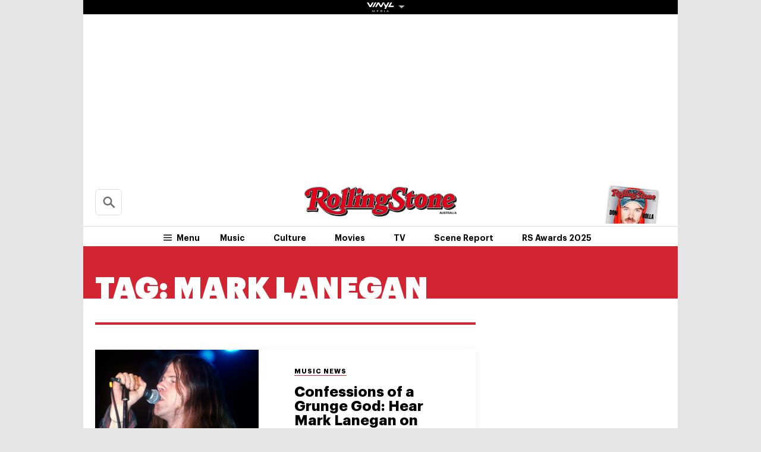

--- FILE ---
content_type: application/javascript
request_url: https://au.rollingstone.com/wp-content/plugins/vinyl-media-newsletters/js/scripts.js?ver=20250503
body_size: 678
content:
( function() {
    let winTop = $(window).scrollTop();
    const $news_stories = $('.single_story');
    const visible_news_story = $.grep($news_stories, function (item) {
        return $(item).position().top <= winTop + $(window).height() / 2; // + $('#header').outerHeight() - 30;
    });

    $( window ).scroll( function () {
        winTop = $( this ).scrollTop();
        if ( $( '.single' ).length ) {
            if ( $( visible_news_story ).last().find( '.observer-sub-form' ).length ) {
                const elemSubForm = $( visible_news_story )
                    .last()
                    .find( '.observer-sub-form' );

                if ( 0 < elemSubForm.closest( 'blockquote' ).length ) {
                    elemSubForm.detach();
                }
                if (
                    $( window ).scrollTop() <
                    elemSubForm.offset().top +
                    elemSubForm.outerHeight() -
                    $( window ).height() / 2 &&
                    $( window ).scrollTop() + $( window ).innerHeight() >
                    elemSubForm.offset().top + $( window ).height() / 2
                ) {
                    elemSubForm
                        .closest( '.single_story' )
                        .find( '.overlay' )
                        .first()
                        .fadeIn();
                } else {
                    elemSubForm
                        .closest( '.single_story' )
                        .find( '.overlay' )
                        .first()
                        .fadeOut();
                }
            }
            if ( $( '.single_story .overlay' ).length ) {
                $( '.single_story .overlay' ).on( 'click', function () {
                    $( this ).remove();
                } );
            }
        }
    } );

    {
        $( document ).on( 'submit', '.observer-subscribe-form', function ( e ) {
            e.preventDefault();
            const theForm = $( this );
            const elements =  $('.observer-sub-form')

            elements.find('.observer-title').addClass( 'd-none' );
            elements.find('.observer-desc').addClass( 'd-none' );
            elements.find('.img-wrap').addClass( 'd-none' );
            elements.find('.observer-sub-email').addClass( 'd-none' );
            elements.find('.btn-join').addClass( 'd-none' );
            elements.find( '.spinner' ).removeClass( 'd-none' );

            let formData = $( this ).serialize();

            $( '.js-errors-subscribe, .js-msg-subscribe' ).html( '' ).addClass( 'd-none' );

            const data = {
                action: 'subscribe_observer',
                formData: formData
            };

            $.post( tbm_load_next_post.url, data, function ( res ) {
                if ( res.success ) {
                    $('.observer-sub-form').find( '.spinner' ).addClass( 'd-none' );
                    $('.observer-sub-form')
                        .find( '.js-msg-subscribe' )
                        .html( res.data.message )
                        .removeClass( 'd-none' );
                } else {
                    $('.observer-sub-form').find( '.spinner' ).addClass( 'd-none' );
                    $('.observer-sub-form').find('.observer-sub-email').removeClass( 'd-none' );
                    $('.observer-sub-form').find('.btn-join').removeClass( 'd-none' );
                    $('.observer-sub-form')
                        .find( '.js-errors-subscribe' )
                        .html( res.data.error.message )
                        .removeClass( 'd-none' );
                }
                loadingElem.hide();
            } ).error( function () {
                $('.observer-sub-form').find( '.spinner' ).addClass( 'd-none' );
                $('.observer-sub-form').find('.observer-subscribe-form').removeClass( 'd-none' );
                $('.observer-sub-form')
                    .find( '.js-errors-subscribe' )
                    .html( 'Something went wrong, please try again later.' )
                    .removeClass( 'd-none' );
            } );
        } );
    }
}() );
